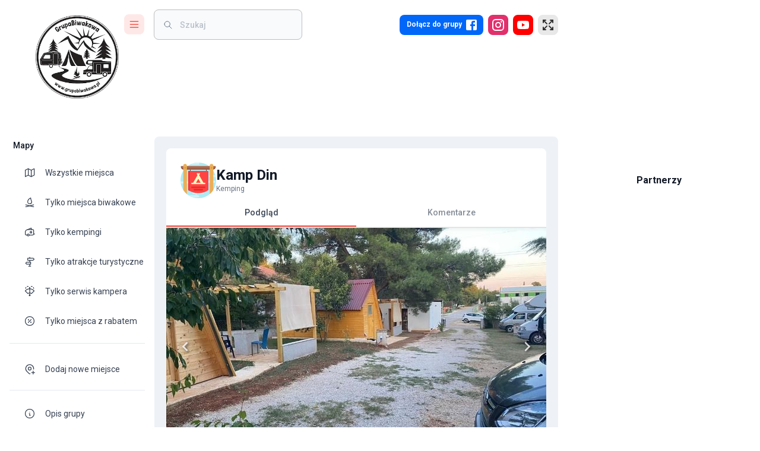

--- FILE ---
content_type: text/html; charset=utf-8
request_url: https://www.google.com/recaptcha/api2/aframe
body_size: 258
content:
<!DOCTYPE HTML><html><head><meta http-equiv="content-type" content="text/html; charset=UTF-8"></head><body><script nonce="whxzEI4HMrrdTwtMFja_NA">/** Anti-fraud and anti-abuse applications only. See google.com/recaptcha */ try{var clients={'sodar':'https://pagead2.googlesyndication.com/pagead/sodar?'};window.addEventListener("message",function(a){try{if(a.source===window.parent){var b=JSON.parse(a.data);var c=clients[b['id']];if(c){var d=document.createElement('img');d.src=c+b['params']+'&rc='+(localStorage.getItem("rc::a")?sessionStorage.getItem("rc::b"):"");window.document.body.appendChild(d);sessionStorage.setItem("rc::e",parseInt(sessionStorage.getItem("rc::e")||0)+1);localStorage.setItem("rc::h",'1769002877394');}}}catch(b){}});window.parent.postMessage("_grecaptcha_ready", "*");}catch(b){}</script></body></html>

--- FILE ---
content_type: application/javascript; charset=UTF-8
request_url: https://grupabiwakowa.pl/_next/static/chunks/761-dc519f70cb671393.js
body_size: 13267
content:
(self.webpackChunk_N_E=self.webpackChunk_N_E||[]).push([[761],{77600:function(){},72942:function(){},82878:function(e,t,n){"use strict";n.d(t,{$0:function(){return es},CT:function(){return x},Dy:function(){return em},Eq:function(){return p},Fy:function(){return g},Ju:function(){return N},Nc:function(){return f},OV:function(){return X},P0:function(){return eE},QB:function(){return b},RD:function(){return z},Su:function(){return eh},TX:function(){return G},U2:function(){return Q},Wy:function(){return d},Xl:function(){return m},ZP:function(){return eF},_7:function(){return eu},cO:function(){return v},gJ:function(){return h},hI:function(){return W},hU:function(){return Y},iv:function(){return C},jk:function(){return eb},l6:function(){return L},mw:function(){return P},oc:function(){return H},t$:function(){return eR},tS:function(){return A},wQ:function(){return k}});var r,l,i,o,u=n(2265),a=n(21911),c=n(54887);let s="yarl__";function d(){for(var e=arguments.length,t=Array(e),n=0;n<e;n++)t[n]=arguments[n];return[...t].filter(Boolean).join(" ")}function f(e){return"".concat(s).concat(e)}function h(e){return"--".concat(s).concat(e)}function m(e,t){return"".concat(e).concat(t?"_".concat(t):"")}function v(e){return t=>m(e,t)}function p(){for(var e=arguments.length,t=Array(e),n=0;n<e;n++)t[n]=arguments[n];return()=>{t.forEach(e=>{e()})}}function g(e,t,n){return()=>{let r=u.useContext(n);if(!r)throw Error("".concat(e," must be used within a ").concat(t,".Provider"));return r}}function E(){return"undefined"!=typeof window}function b(e){return void 0===e.type||"image"===e.type}function y(e){return"string"==typeof e?Number.parseInt(e,10):e}function w(e){if("number"==typeof e)return{pixel:e};if("string"==typeof e){let t=y(e);return e.endsWith("%")?{percent:t}:{pixel:t}}return{pixel:0}}function N(e){return e.length>0}function x(e,t){var n;return e[(n=e.length)>0?(t%n+n)%n:0]}function M(e,t){return N(e)?x(e,t):void 0}function C(e){return b(e)?e.src:void 0}function k(e,t,n){if(!n)return e;let{buttons:r,...l}=e,i=r.findIndex(e=>e===t),o=u.isValidElement(n)?u.cloneElement(n,{key:t},null):n;if(i>=0){let e=[...r];return e.splice(i,1,o),{buttons:e,...l}}return{buttons:[o,...r],...l}}function P(e,t){let n=arguments.length>2&&void 0!==arguments[2]?arguments[2]:0;return Math.min(e.preload,Math.max(e.finite?t.length-1:Math.floor(t.length/2),n))}let S={open:!1,close:()=>{},index:0,slides:[],render:{},plugins:[],toolbar:{buttons:[a.t9]},labels:{},animation:{fade:250,swipe:500,easing:{fade:"ease",swipe:"ease-out",navigation:"ease-in-out"}},carousel:{finite:!1,preload:2,padding:"16px",spacing:"30%",imageFit:a.j3,imageProps:{}},controller:{ref:null,focus:!0,aria:!1,touchAction:"none",closeOnPullUp:!1,closeOnPullDown:!1,closeOnBackdropClick:!1,preventDefaultWheelX:!0,preventDefaultWheelY:!1},portal:{},noScroll:{disabled:!1},on:{},styles:{},className:""};function L(e,t){return{name:e,component:t}}function R(e,t){return{module:e,children:t}}function I(e,t,n){return e.flatMap(e=>{var r;return null!==(r=function e(t,n,r){return t.module.name===n?r(t):t.children?[R(t.module,t.children.flatMap(t=>{var l;return null!==(l=e(t,n,r))&&void 0!==l?l:[]}))]:[t]}(e,t,n))&&void 0!==r?r:[]})}let T=u.createContext(null),A=g("useDocument","DocumentContext",T);function _(e){let{nodeRef:t,children:n}=e,r=u.useMemo(()=>{let e=e=>{var n;return(null===(n=e||t.current)||void 0===n?void 0:n.ownerDocument)||document};return{getOwnerDocument:e,getOwnerWindow:t=>{var n;return(null===(n=e(t))||void 0===n?void 0:n.defaultView)||window}}},[t]);return u.createElement(T.Provider,{value:r},n)}let O=u.createContext(null),W=g("useEvents","EventsContext",O);function D(e){let{children:t}=e,[n]=u.useState({});u.useEffect(()=>()=>{Object.keys(n).forEach(e=>delete n[e])},[n]);let r=u.useMemo(()=>{let e=(e,t)=>{var r;null===(r=n[e])||void 0===r||r.splice(0,n[e].length,...n[e].filter(e=>e!==t))};return{publish:function(){for(var e,t=arguments.length,r=Array(t),l=0;l<t;l++)r[l]=arguments[l];let[i,o]=r;null===(e=n[i])||void 0===e||e.forEach(e=>e(o))},subscribe:(t,r)=>(n[t]||(n[t]=[]),n[t].push(r),()=>e(t,r)),unsubscribe:e}},[n]);return u.createElement(O.Provider,{value:r},t)}let U=u.createContext(null),z=g("useLightboxProps","LightboxPropsContext",U);function X(e){let{children:t,...n}=e;return u.createElement(U.Provider,{value:n},t)}let F=u.createContext(null),H=g("useLightboxState","LightboxStateContext",F),$=u.createContext(null),B=g("useLightboxDispatch","LightboxDispatchContext",$);function J(e,t){switch(t.type){case"swipe":{var n;let{slides:r}=e,l=(null==t?void 0:t.increment)||0,i=e.globalIndex+l,o=(n=r.length)>0?(i%n+n)%n:0,u=M(r,o);return{slides:r,currentIndex:o,globalIndex:i,currentSlide:u,animation:l||t.duration?{increment:l,duration:t.duration,easing:t.easing}:void 0}}case"update":if(t.slides!==e.slides||t.index!==e.currentIndex)return{slides:t.slides,currentIndex:t.index,globalIndex:t.index,currentSlide:M(t.slides,t.index)};return e;default:throw Error(a.c3)}}function V(e){let{slides:t,index:n,children:r}=e,[l,i]=u.useReducer(J,{slides:t,currentIndex:n,globalIndex:n,currentSlide:M(t,n)});u.useEffect(()=>{i({type:"update",slides:t,index:n})},[t,n]);let o=u.useMemo(()=>({...l,state:l,dispatch:i}),[l,i]);return u.createElement($.Provider,{value:i},u.createElement(F.Provider,{value:o},r))}let K=u.createContext(null),j=g("useTimeouts","TimeoutsContext",K);function Z(e){let{children:t}=e,[n]=u.useState([]);u.useEffect(()=>()=>{n.forEach(e=>window.clearTimeout(e)),n.splice(0,n.length)},[n]);let r=u.useMemo(()=>{let e=e=>{n.splice(0,n.length,...n.filter(t=>t!==e))};return{setTimeout:(t,r)=>{let l=window.setTimeout(()=>{e(l),t()},r);return n.push(l),l},clearTimeout:t=>{void 0!==t&&(e(t),window.clearTimeout(t))}}},[n]);return u.createElement(K.Provider,{value:r},t)}let Y=u.forwardRef(function(e,t){var n;let{label:r,className:l,icon:i,renderIcon:o,onClick:c,style:s,...h}=e,{styles:m,labels:v}=z(),p=null!==(n=null==v?void 0:v[r])&&void 0!==n?n:r;return u.createElement("button",{ref:t,type:"button",title:p,"aria-label":p,className:d(f(a.bg),l),onClick:c,style:{...s,...m.button},...h},o?o():u.createElement(i,{className:f(a.vg),style:m.icon}))});function q(e,t){let n=e=>u.createElement("svg",{xmlns:"http://www.w3.org/2000/svg",viewBox:"0 0 24 24",width:"24",height:"24","aria-hidden":"true",focusable:"false",...e},t);return n.displayName=e,n}function Q(e,t){return q(e,u.createElement("g",{fill:"currentColor"},u.createElement("path",{d:"M0 0h24v24H0z",fill:"none"}),t))}function G(e,t){return q(e,u.createElement(u.Fragment,null,u.createElement("defs",null,u.createElement("mask",{id:"strike"},u.createElement("path",{d:"M0 0h24v24H0z",fill:"white"}),u.createElement("path",{d:"M0 0L24 24",stroke:"black",strokeWidth:4}))),u.createElement("path",{d:"M0.70707 2.121320L21.878680 23.292883",stroke:"currentColor",strokeWidth:2}),u.createElement("g",{fill:"currentColor",mask:"url(#strike)"},u.createElement("path",{d:"M0 0h24v24H0z",fill:"none"}),t)))}let ee=Q("Close",u.createElement("path",{d:"M19 6.41L17.59 5 12 10.59 6.41 5 5 6.41 10.59 12 5 17.59 6.41 19 12 13.41 17.59 19 19 17.59 13.41 12z"})),et=Q("Previous",u.createElement("path",{d:"M15.41 7.41L14 6l-6 6 6 6 1.41-1.41L10.83 12z"})),en=Q("Next",u.createElement("path",{d:"M10 6L8.59 7.41 13.17 12l-4.58 4.59L10 18l6-6z"})),er=Q("Loading",u.createElement(u.Fragment,null,Array.from({length:8}).map((e,t,n)=>u.createElement("line",{key:t,x1:"12",y1:"6.5",x2:"12",y2:"1.8",strokeLinecap:"round",strokeWidth:"2.6",stroke:"currentColor",strokeOpacity:1/n.length*(t+1),transform:"rotate(".concat(360/n.length*t,", 12, 12)")})))),el=Q("Error",u.createElement("path",{d:"M21.9,21.9l-8.49-8.49l0,0L3.59,3.59l0,0L2.1,2.1L0.69,3.51L3,5.83V19c0,1.1,0.9,2,2,2h13.17l2.31,2.31L21.9,21.9z M5,18 l3.5-4.5l2.5,3.01L12.17,15l3,3H5z M21,18.17L5.83,3H19c1.1,0,2,0.9,2,2V18.17z"})),ei=E()?u.useLayoutEffect:u.useEffect;function eo(){let[e,t]=u.useState(!1);return u.useEffect(()=>{var e,n;let r=null===(e=window.matchMedia)||void 0===e?void 0:e.call(window,"(prefers-reduced-motion: reduce)");t(null==r?void 0:r.matches);let l=e=>t(e.matches);return null===(n=null==r?void 0:r.addEventListener)||void 0===n||n.call(r,"change",l),()=>{var e;return null===(e=null==r?void 0:r.removeEventListener)||void 0===e?void 0:e.call(r,"change",l)}},[]),e}function eu(e,t){let n=u.useRef(),r=u.useRef(),l=eo();return ei(()=>{var i,o,u;if(e.current&&void 0!==n.current&&!l){let{keyframes:l,duration:a,easing:c,onfinish:s}=t(n.current,e.current.getBoundingClientRect(),function(e){let t=0,n=0,r=0,l=window.getComputedStyle(e).transform.match(/matrix.*\((.+)\)/);if(l){let e=l[1].split(",").map(y);6===e.length?(t=e[4],n=e[5]):16===e.length&&(t=e[12],n=e[13],r=e[14])}return{x:t,y:n,z:r}}(e.current))||{};if(l&&a){null===(i=r.current)||void 0===i||i.cancel(),r.current=void 0;try{r.current=null===(u=(o=e.current).animate)||void 0===u?void 0:u.call(o,l,{duration:a,easing:c})}catch(e){console.error(e)}r.current&&(r.current.onfinish=()=>{r.current=void 0,null==s||s()})}}n.current=void 0}),{prepareAnimation:e=>{n.current=e},isAnimationPlaying:()=>{var e;return(null===(e=r.current)||void 0===e?void 0:e.playState)==="running"}}}function ea(){let e=u.useRef(null),t=u.useRef(),[n,r]=u.useState();return{setContainerRef:u.useCallback(n=>{e.current=n,t.current&&(t.current.disconnect(),t.current=void 0);let l=()=>{if(n){let e=window.getComputedStyle(n),t=e=>parseFloat(e)||0;r({width:Math.round(n.clientWidth-t(e.paddingLeft)-t(e.paddingRight)),height:Math.round(n.clientHeight-t(e.paddingTop)-t(e.paddingBottom))})}else r(void 0)};l(),n&&"undefined"!=typeof ResizeObserver&&(t.current=new ResizeObserver(l),t.current.observe(n))},[]),containerRef:e,containerRect:n}}function ec(){let e=u.useRef(),{setTimeout:t,clearTimeout:n}=j();return u.useCallback((r,l)=>{n(e.current),e.current=t(r,l>0?l:0)},[t,n])}function es(e){let t=u.useRef(e);return ei(()=>{t.current=e}),u.useCallback(function(){for(var e,n=arguments.length,r=Array(n),l=0;l<n;l++)r[l]=arguments[l];return null===(e=t.current)||void 0===e?void 0:e.call(t,...r)},[])}function ed(e,t){"function"==typeof e?e(t):e&&(e.current=t)}function ef(e,t){return u.useMemo(()=>null==e&&null==t?null:n=>{ed(e,n),ed(t,n)},[e,t])}function eh(){let[e,t]=u.useState(!1);return ei(()=>{t("rtl"===window.getComputedStyle(window.document.documentElement).direction)},[]),e}function em(){let[e]=u.useState({}),t=u.useCallback((t,n)=>{var r;null===(r=e[t])||void 0===r||r.forEach(e=>{n.isPropagationStopped()||e(n)})},[e]);return{registerSensors:u.useMemo(()=>({onPointerDown:e=>t(a.NZ,e),onPointerMove:e=>t(a.N4,e),onPointerUp:e=>t(a.S2,e),onPointerLeave:e=>t(a.pE,e),onPointerCancel:e=>t(a.Vt,e),onKeyDown:e=>t(a.ds,e),onKeyUp:e=>t(a.Bm,e),onWheel:e=>t(a.yq,e)}),[t]),subscribeSensors:u.useCallback((t,n)=>(e[t]||(e[t]=[]),e[t].unshift(n),()=>{let r=e[t];r&&r.splice(0,r.length,...r.filter(e=>e!==n))}),[e])}}function ev(e,t){let n=u.useRef(0),r=ec(),l=es(function(){for(var t=arguments.length,r=Array(t),l=0;l<t;l++)r[l]=arguments[l];n.current=Date.now(),e(r)});return u.useCallback(function(){for(var e=arguments.length,i=Array(e),o=0;o<e;o++)i[o]=arguments[o];r(()=>{l(i)},t-(Date.now()-n.current))},[t,l,r])}let ep=v("slide"),eg=v("slide_image");function eE(e){var t,n,r,l,i,o,c;let{slide:s,offset:h,render:m,rect:v,imageFit:p,imageProps:g,onClick:b,onLoad:y,onError:w,style:N}=e,[x,M]=u.useState(a.Xe),{publish:C}=W(),{setTimeout:k}=j(),P=u.useRef(null);u.useEffect(()=>{0===h&&C((0,a.J1)(x))},[h,x,C]);let S=es(e=>{("decode"in e?e.decode():Promise.resolve()).catch(()=>{}).then(()=>{e.parentNode&&(M(a.Zv),k(()=>{null==y||y(e)},0))})}),L=u.useCallback(e=>{P.current=e,(null==e?void 0:e.complete)&&S(e)},[S]),R=u.useCallback(e=>{S(e.currentTarget)},[S]),I=es(()=>{M(a.fS),null==w||w()}),T=s.imageFit===a.rO||s.imageFit!==a.j3&&p===a.rO,A=(e,t)=>Number.isFinite(e)?e:t,_=A(Math.max(...(null!==(n=null===(t=s.srcSet)||void 0===t?void 0:t.map(e=>e.width))&&void 0!==n?n:[]).concat(s.width?[s.width]:[]).filter(Boolean)),(null===(r=P.current)||void 0===r?void 0:r.naturalWidth)||0),O=A(Math.max(...(null!==(i=null===(l=s.srcSet)||void 0===l?void 0:l.map(e=>e.height))&&void 0!==i?i:[]).concat(s.height?[s.height]:[]).filter(Boolean)),(null===(o=P.current)||void 0===o?void 0:o.naturalHeight)||0),D=null===(c=s.srcSet)||void 0===c?void 0:c.sort((e,t)=>e.width-t.width).map(e=>"".concat(e.src," ").concat(e.width,"w")).join(", "),U=D&&v&&E()?"".concat(Math.round(Math.min(v&&!T&&s.width&&s.height?v.height/s.height*s.width:Number.MAX_VALUE,v.width)),"px"):void 0,{style:z,className:X,...F}=g||{};return u.createElement(u.Fragment,null,u.createElement("img",{ref:L,onLoad:R,onError:I,onClick:b,draggable:!1,className:d(f(eg()),T&&f(eg("cover")),x!==a.Zv&&f(eg("loading")),X),style:{..._&&O?{maxWidth:"min(".concat(_,"px, 100%)"),maxHeight:"min(".concat(O,"px, 100%)")}:{maxWidth:"100%",maxHeight:"100%"},...N,...z},...F,alt:s.alt,sizes:U,srcSet:D,src:s.src}),x!==a.Zv&&u.createElement("div",{className:f(ep(a.$L))},x===a.Xe&&((null==m?void 0:m.iconLoading)?m.iconLoading():u.createElement(er,{className:d(f(a.vg),f(ep(a.Xe)))})),x===a.fS&&((null==m?void 0:m.iconError)?m.iconError():u.createElement(el,{className:d(f(a.vg),f(ep(a.fS)))}))))}let eb=u.forwardRef(function(e,t){let{className:n,children:r,...l}=e,i=u.useRef(null);return u.createElement(_,{nodeRef:i},u.createElement("div",{ref:ef(t,i),className:d(f("root"),n),...l},r))});(r=i||(i={}))[r.NONE=0]="NONE",r[r.SWIPE=1]="SWIPE",r[r.PULL=2]="PULL",r[r.ANIMATION=3]="ANIMATION",(l=o||(o={}))[l.NONE=0]="NONE",l[l.SWIPE=1]="SWIPE",l[l.PULL=2]="PULL";let ey=v("container"),ew=u.createContext(null),eN=g("useController","ControllerContext",ew),ex=L(a.l4,function(e){var t;let{children:n,...r}=e,{carousel:l,animation:c,controller:s,on:m,styles:v,render:g}=r,{closeOnPullUp:E,closeOnPullDown:b,preventDefaultWheelX:y,preventDefaultWheelY:N}=s,[x,M]=u.useState(),C=H(),k=B(),[P,S]=u.useState(i.NONE),L=u.useRef(0),R=u.useRef(0),I=u.useRef(1),{registerSensors:T,subscribeSensors:_}=em(),{subscribe:O,publish:D}=W(),U=ec(),z=ec(),X=ec(),{containerRef:F,setContainerRef:$,containerRect:J}=ea(),V=ef(function(e){let{preventDefaultWheelX:t,preventDefaultWheelY:n}=e,r=u.useRef(null),l=es(e=>{let r=Math.abs(e.deltaX)>Math.abs(e.deltaY);(r&&t||!r&&n||e.ctrlKey)&&e.preventDefault()});return u.useCallback(e=>{var t;e?e.addEventListener("wheel",l,{passive:!1}):null===(t=r.current)||void 0===t||t.removeEventListener("wheel",l),r.current=e},[l])}({preventDefaultWheelX:y,preventDefaultWheelY:N}),$),K=u.useRef(null),Z=ef(K,void 0),{getOwnerDocument:Y}=A(),q=eh(),Q=e=>(q?-1:1)*("number"==typeof e?e:1),G=es(()=>{var e;return null===(e=F.current)||void 0===e?void 0:e.focus()}),ee=es(()=>r),et=es(()=>C),en=u.useCallback(e=>D(a.KN,e),[D]),er=u.useCallback(e=>D(a.Eb,e),[D]),el=u.useCallback(()=>D(a.t9),[D]),ei=e=>!(l.finite&&(Q(e)>0&&0===C.currentIndex||0>Q(e)&&C.currentIndex===C.slides.length-1)),eo=e=>{var t;L.current=e,null===(t=F.current)||void 0===t||t.style.setProperty(h("swipe_offset"),"".concat(Math.round(e),"px"))},ed=e=>{var t,n;R.current=e,I.current=Math.min(Math.max(function(e){let t=arguments.length>1&&void 0!==arguments[1]?arguments[1]:0,n=10**t;return Math.round((e+Number.EPSILON)*n)/n}(1-(b&&e>0?e:E&&e<0?-e:0)/60*.5,2),.5),1),null===(t=F.current)||void 0===t||t.style.setProperty(h("pull_offset"),"".concat(Math.round(e),"px")),null===(n=F.current)||void 0===n||n.style.setProperty(h("pull_opacity"),"".concat(I.current))},{prepareAnimation:ev}=eu(K,(e,t,n)=>{if(K.current&&J)return{keyframes:[{transform:"translate(0, ".concat(e.rect.y-t.y+n.y,"px)"),opacity:e.opacity},{transform:"translate(0, 0)",opacity:1}],duration:e.duration,easing:c.easing.fade}}),ep=(e,t)=>{if(E||b){ed(e);let n=0;K.current&&(n=c.fade*(t?2:1),ev({rect:K.current.getBoundingClientRect(),opacity:I.current,duration:n})),X(()=>{ed(0),S(i.NONE)},n),S(i.ANIMATION),t||el()}},{prepareAnimation:eg,isAnimationPlaying:eE}=eu(K,(e,t,n)=>{var r;if(K.current&&J&&(null===(r=C.animation)||void 0===r?void 0:r.duration)){let r=w(l.spacing),i=(r.percent?r.percent*J.width/100:r.pixel)||0;return{keyframes:[{transform:"translate(".concat(Q(C.globalIndex-e.index)*(J.width+i)+e.rect.x-t.x+n.x,"px, 0)")},{transform:"translate(0, 0)"}],duration:C.animation.duration,easing:C.animation.easing}}}),eb=es(e=>{var t,n;let r=e.offset||0,l=r?c.swipe:null!==(t=c.navigation)&&void 0!==t?t:c.swipe,o=r||eE()?c.easing.swipe:c.easing.navigation,{direction:u}=e,s=null!==(n=e.count)&&void 0!==n?n:1,d=i.ANIMATION,f=l*s;if(!u){let t=null==J?void 0:J.width,n=e.duration||0,i=t?l/t*Math.abs(r):l;0!==s?(n<i?f=f/i*Math.max(n,i/5):t&&(f=l/t*(t-Math.abs(r))),u=Q(r)>0?a.KN:a.Eb):f=l/2}let h=0;u===a.KN?ei(Q(1))?h=-s:(d=i.NONE,f=l):u===a.Eb&&(ei(Q(-1))?h=s:(d=i.NONE,f=l)),z(()=>{eo(0),S(i.NONE)},f=Math.round(f)),K.current&&eg({rect:K.current.getBoundingClientRect(),index:C.globalIndex}),S(d),D(a.Tn,{type:"swipe",increment:h,duration:f,easing:o})});u.useEffect(()=>{var e,t;(null===(e=C.animation)||void 0===e?void 0:e.increment)&&(null===(t=C.animation)||void 0===t?void 0:t.duration)&&U(()=>k({type:"swipe",increment:0}),C.animation.duration)},[C.animation,k,U]);let eN=[_,ei,(null==J?void 0:J.width)||0,c.swipe,()=>S(i.SWIPE),e=>eo(e),(e,t)=>eb({offset:e,duration:t,count:1}),e=>eb({offset:e,count:0})],ex=[()=>{b&&S(i.PULL)},e=>ed(e),e=>ep(e),e=>ep(e,!0)];!function(e,t,n,r,l,i,c,s,d,f,h,m,v,g){var E;let b=u.useRef(0),y=u.useRef([]),w=u.useRef(),N=u.useRef(0),x=u.useRef(o.NONE),M=u.useCallback(e=>{w.current===e.pointerId&&(w.current=void 0,x.current=o.NONE);let t=y.current;t.splice(0,t.length,...t.filter(t=>t.pointerId!==e.pointerId))},[]),C=u.useCallback(e=>{M(e),e.persist(),y.current.push(e)},[M]),k=es(e=>{C(e)}),P=(e,t)=>f&&e>t||d&&e<-t,S=es(e=>{if(y.current.find(t=>t.pointerId===e.pointerId)&&w.current===e.pointerId){let e=Date.now()-N.current,t=b.current;x.current===o.SWIPE?Math.abs(t)>.3*n||Math.abs(t)>5&&e<r?c(t,e):s(t):x.current===o.PULL&&(P(t,60)?v(t,e):g(t)),b.current=0,x.current=o.NONE}M(e)}),L=es(e=>{let n=y.current.find(t=>t.pointerId===e.pointerId);if(n){let r=w.current===e.pointerId;if(0===e.buttons){r&&0!==b.current?S(e):M(n);return}let u=e.clientX-n.clientX,a=e.clientY-n.clientY;if(void 0===w.current){let n=t=>{C(e),w.current=e.pointerId,N.current=Date.now(),x.current=t};Math.abs(u)>Math.abs(a)&&Math.abs(u)>30&&t(u)?(n(o.SWIPE),l()):Math.abs(a)>Math.abs(u)&&P(a,30)&&(n(o.PULL),h())}else r&&(x.current===o.SWIPE?(b.current=u,i(u)):x.current===o.PULL&&(b.current=a,m(a)))}});u.useEffect(()=>p(e(a.NZ,k),e(a.N4,L),e(a.S2,S),e(a.pE,S),e(a.Vt,S)),[e,k,L,S,E])}(...eN,E,b,...ex),function(e,t,n,r,l,o,c,s,d){let f=u.useRef(0),h=u.useRef(0),m=u.useRef(),v=u.useRef(),p=u.useRef(0),g=u.useRef(0),{setTimeout:E,clearTimeout:b}=j(),y=u.useCallback(()=>{m.current&&(b(m.current),m.current=void 0)},[b]),w=u.useCallback(()=>{v.current&&(b(v.current),v.current=void 0)},[b]),N=es(()=>{e!==i.SWIPE&&(f.current=0,g.current=0,y(),w())});u.useEffect(N,[e,N]);let x=es(e=>{v.current=void 0,f.current===e&&d(f.current)}),M=es(t=>{if(!(t.ctrlKey||Math.abs(t.deltaY)>Math.abs(t.deltaX))){if(e===i.NONE){if(Math.abs(t.deltaX)<=1.2*Math.abs(p.current)){p.current=t.deltaX;return}if(n(-t.deltaX)){if(h.current+=t.deltaX,y(),Math.abs(h.current)>30)h.current=0,p.current=0,g.current=Date.now(),o();else{let e=h.current;m.current=E(()=>{m.current=void 0,e===h.current&&(h.current=0)},l)}}}else if(e===i.SWIPE){let e=f.current-t.deltaX;if(e=Math.min(Math.abs(e),r)*Math.sign(e),f.current=e,c(e),w(),Math.abs(e)>.2*r){p.current=t.deltaX,s(e,Date.now()-g.current);return}v.current=E(()=>x(e),2*l)}else p.current=t.deltaX}});u.useEffect(()=>t(a.yq,M),[t,M])}(P,...eN);let eM=es(()=>{s.focus&&Y().querySelector(".".concat(f(a.SA)," .").concat(f(ey())))&&G()});u.useEffect(eM,[eM]);let eC=es(()=>{var e;null===(e=m.view)||void 0===e||e.call(m,{index:C.currentIndex})});u.useEffect(eC,[C.globalIndex,eC]),u.useEffect(()=>p(O(a.KN,e=>eb({direction:a.KN,...e})),O(a.Eb,e=>eb({direction:a.Eb,...e})),O(a.Tn,e=>k(e))),[O,eb,k]);let ek=u.useMemo(()=>({prev:en,next:er,close:el,focus:G,slideRect:J?function(e,t){let n=w(t),r=void 0!==n.percent?e.width/100*n.percent:n.pixel;return{width:Math.max(e.width-2*r,0),height:Math.max(e.height-2*r,0)}}(J,l.padding):{width:0,height:0},containerRect:J||{width:0,height:0},subscribeSensors:_,containerRef:F,setCarouselRef:Z,toolbarWidth:x,setToolbarWidth:M}),[en,er,el,G,_,J,F,Z,x,M,l.padding]);return u.useImperativeHandle(s.ref,()=>({prev:en,next:er,close:el,focus:G,getLightboxProps:ee,getLightboxState:et}),[en,er,el,G,ee,et]),u.createElement("div",{ref:V,className:d(f(ey()),f(a.aN)),style:{...P===i.SWIPE?{[h("swipe_offset")]:"".concat(Math.round(L.current),"px")}:null,...P===i.PULL?{[h("pull_offset")]:"".concat(Math.round(R.current),"px"),[h("pull_opacity")]:"".concat(I.current)}:null,..."none"!==s.touchAction?{[h("controller_touch_action")]:s.touchAction}:null,...v.container},...s.aria?{role:"presentation","aria-live":"polite"}:null,tabIndex:-1,...T},J&&u.createElement(ew.Provider,{value:ek},n,null===(t=g.controls)||void 0===t?void 0:t.call(g)))});function eM(e){return m(a.k0,e)}function eC(e){return m("slide",e)}function ek(e){var t,n,r,l;let i,{slide:o,offset:c}=e,s=u.useRef(null),{currentIndex:h}=H(),{slideRect:m,close:v}=eN(),{render:p,carousel:{imageFit:g,imageProps:E},on:{click:y},controller:{closeOnBackdropClick:w},styles:{slide:N}}=z();return u.createElement("div",{ref:s,className:d(f(eC()),0===c&&f(eC("current")),f(a.aN)),onClick:e=>{let t=s.current,n=e.target instanceof HTMLElement?e.target:void 0;w&&n&&t&&(n===t||Array.from(t.children).find(e=>e===n)&&n.classList.contains(f(a.af)))&&v()},style:N},(!(i=null===(t=p.slide)||void 0===t?void 0:t.call(p,{slide:o,offset:c,rect:m}))&&b(o)&&(i=u.createElement(eE,{slide:o,offset:c,render:p,rect:m,imageFit:g,imageProps:E,onClick:0===c?()=>null==y?void 0:y({index:h}):void 0})),i?u.createElement(u.Fragment,null,null===(n=p.slideHeader)||void 0===n?void 0:n.call(p,{slide:o}),(null!==(r=p.slideContainer)&&void 0!==r?r:e=>{let{children:t}=e;return t})({slide:o,children:i}),null===(l=p.slideFooter)||void 0===l?void 0:l.call(p,{slide:o})):null))}function eP(){let e=z().styles.slide;return u.createElement("div",{className:f("slide"),style:e})}let eS=L(a.k0,function(e){let{carousel:t}=e,{slides:n,currentIndex:r,globalIndex:l}=H(),{setCarouselRef:i}=eN(),o=w(t.spacing),a=w(t.padding),c=P(t,n,1),s=[];if(N(n))for(let e=r-c;e<=r+c;e+=1){let i=x(n,e),o=l-r+e,u=t.finite&&(e<0||e>n.length-1);s.push(u?{key:o}:{key:["".concat(o),C(i)].filter(Boolean).join("|"),offset:e-r,slide:i})}return u.createElement("div",{ref:i,className:d(f(eM()),s.length>0&&f(eM("with_slides"))),style:{["".concat(h(eM("slides_count")))]:s.length,["".concat(h(eM("spacing_px")))]:o.pixel||0,["".concat(h(eM("spacing_percent")))]:o.percent||0,["".concat(h(eM("padding_px")))]:a.pixel||0,["".concat(h(eM("padding_percent")))]:a.percent||0}},s.map(e=>{let{key:t,slide:n,offset:r}=e;return n?u.createElement(ek,{key:t,slide:n,offset:r}):u.createElement(eP,{key:t})}))});function eL(){let{carousel:e}=z(),{slides:t,currentIndex:n}=H();return{prevDisabled:0===t.length||e.finite&&0===n,nextDisabled:0===t.length||e.finite&&n===t.length-1}}function eR(e){var t;let n=eh(),{publish:r}=W(),{animation:l}=z(),{prevDisabled:i,nextDisabled:o}=eL(),c=(null!==(t=l.navigation)&&void 0!==t?t:l.swipe)/2,s=ev(()=>r(a.KN),c),d=ev(()=>r(a.Eb),c),f=es(e=>{switch(e.key){case a.PU:r(a.t9);break;case a.Sl:(n?o:i)||(n?d:s)();break;case a.NH:(n?i:o)||(n?s:d)()}});u.useEffect(()=>e(a.ds,f),[e,f])}function eI(e){let{label:t,icon:n,renderIcon:r,action:l,onClick:i,disabled:o,style:a}=e;return u.createElement(Y,{label:t,icon:n,renderIcon:r,className:f("navigation_".concat(l)),disabled:o,onClick:i,style:a,...function(e){let t=arguments.length>1&&void 0!==arguments[1]&&arguments[1],n=u.useRef();return ei(()=>{t&&n.current&&(n.current=!1,e())},[t,e]),{onFocus:u.useCallback(()=>{n.current=!0},[]),onBlur:u.useCallback(()=>{n.current=!1},[])}}(eN().focus,o)})}let eT=L(a.Op,function(e){let{render:{buttonPrev:t,buttonNext:n,iconPrev:r,iconNext:l},styles:i}=e,{prev:o,next:c,subscribeSensors:s}=eN(),{prevDisabled:d,nextDisabled:f}=eL();return eR(s),u.createElement(u.Fragment,null,t?t():u.createElement(eI,{label:"Previous",action:a.KN,icon:et,renderIcon:r,style:i.navigationPrev,disabled:d,onClick:o}),n?n():u.createElement(eI,{label:"Next",action:a.Eb,icon:en,renderIcon:l,style:i.navigationNext,disabled:f,onClick:c}))}),eA=f(a.Tf),e_=f(a.M9);function eO(e,t,n){let r=window.getComputedStyle(e),l=n?"padding-left":"padding-right",i=n?r.paddingLeft:r.paddingRight,o=e.style.getPropertyValue(l);return e.style.setProperty(l,"".concat((y(i)||0)+t,"px")),()=>{o?e.style.setProperty(l,o):e.style.removeProperty(l)}}let eW=L(a.HE,function(e){let{noScroll:{disabled:t},children:n}=e,r=eh(),{getOwnerDocument:l,getOwnerWindow:i}=A();return u.useEffect(()=>{if(t)return()=>{};let e=[],n=i(),{body:o,documentElement:u}=l(),a=Math.round(n.innerWidth-u.clientWidth);if(a>0){e.push(eO(o,a,r));let t=o.getElementsByTagName("*");for(let l=0;l<t.length;l+=1){let i=t[l];"style"in i&&"fixed"===n.getComputedStyle(i).getPropertyValue("position")&&!i.classList.contains(e_)&&e.push(eO(i,a,r))}}return o.classList.add(eA),()=>{o.classList.remove(eA),e.forEach(e=>e())}},[r,t,l,i]),u.createElement(u.Fragment,null,n)});function eD(e,t,n){let r=e.getAttribute(t);return e.setAttribute(t,n),()=>{r?e.setAttribute(t,r):e.removeAttribute(t)}}let eU=L(a.SA,function(e){var t;let{children:n,animation:r,styles:l,className:i,on:o,portal:s,close:v}=e,[p,g]=u.useState(!1),[E,b]=u.useState(!1),y=u.useRef([]),w=u.useRef(null),{setTimeout:N}=j(),{subscribe:x}=W(),M=eo()?0:r.fade;u.useEffect(()=>(g(!0),()=>{g(!1),b(!1)}),[]);let C=es(()=>{y.current.forEach(e=>e()),y.current=[]}),k=es(()=>{var e;b(!1),C(),null===(e=o.exiting)||void 0===e||e.call(o),N(()=>{var e;null===(e=o.exited)||void 0===e||e.call(o),v()},M)});u.useEffect(()=>x(a.t9,k),[x,k]);let P=es(e=>{var t,n,r;e.scrollTop,b(!0),null===(t=o.entering)||void 0===t||t.call(o);let l=null!==(r=null===(n=e.parentNode)||void 0===n?void 0:n.children)&&void 0!==r?r:[];for(let t=0;t<l.length;t+=1){let n=l[t];-1===["TEMPLATE","SCRIPT","STYLE"].indexOf(n.tagName)&&n!==e&&(y.current.push(eD(n,"inert","true")),y.current.push(eD(n,"aria-hidden","true")))}y.current.push(()=>{var e,t;null===(t=null===(e=w.current)||void 0===e?void 0:e.focus)||void 0===t||t.call(e)}),N(()=>{var e;null===(e=o.entered)||void 0===e||e.call(o)},M)}),L=u.useCallback(e=>{e?P(e):C()},[P,C]);return p?(0,c.createPortal)(u.createElement(eb,{ref:L,className:d(i,f(m(a.SA,void 0)),f(a.M9),E&&f((t="open",m(a.SA,t)))),role:"presentation","aria-live":"polite",style:{...r.fade!==S.animation.fade?{[h("fade_animation_duration")]:"".concat(M,"ms")}:null,...r.easing.fade!==S.animation.easing.fade?{[h("fade_animation_timing_function")]:r.easing.fade}:null,...l.root},onFocus:e=>{w.current||(w.current=e.relatedTarget)}},n),s.root||document.body):null}),ez=L(a.lT,function(e){let{children:t}=e;return u.createElement(u.Fragment,null,t)}),eX=L(a.hb,function(e){let{toolbar:{buttons:t},render:{buttonClose:n,iconClose:r},styles:l}=e,{close:i,setToolbarWidth:o}=eN(),{setContainerRef:c,containerRect:s}=ea();ei(()=>{o(null==s?void 0:s.width)},[o,null==s?void 0:s.width]);let d=()=>n?n():u.createElement(Y,{key:a.t9,label:"Close",icon:ee,renderIcon:r,onClick:i});return u.createElement("div",{ref:c,style:l.toolbar,className:f(m(a.hb,void 0))},null==t?void 0:t.map(e=>e===a.t9?d():e))});function eF(e){let{carousel:t,animation:n,render:r,toolbar:l,controller:i,noScroll:o,on:c,plugins:s,slides:d,index:f,...h}=e,{animation:m,carousel:v,render:p,toolbar:g,controller:E,noScroll:b,on:w,slides:N,index:x,plugins:M,...C}=S,{config:k,augmentation:P}=function(e){let t=arguments.length>1&&void 0!==arguments[1]?arguments[1]:[],n=arguments.length>2&&void 0!==arguments[2]?arguments[2]:[],r=e,l=e=>{let t=[...r];for(;t.length>0;){let n=t.pop();if((null==n?void 0:n.module.name)===e)return!0;(null==n?void 0:n.children)&&t.push(...n.children)}return!1},i=(e,t)=>{if(""===e){r=[R(t,r)];return}r=I(r,e,e=>[R(t,[e])])},o=(e,t)=>{r=I(r,e,e=>[R(e.module,[R(t,e.children)])])},u=(e,t,n)=>{r=I(r,e,e=>{var r;return[R(e.module,[...n?[R(t)]:[],...null!==(r=e.children)&&void 0!==r?r:[],...n?[]:[R(t)]])]})},c=(e,t,n)=>{r=I(r,e,e=>[...n?[R(t)]:[],e,...n?[]:[R(t)]])},s=e=>{o(a.l4,e)},d=(e,t)=>{r=I(r,e,e=>[R(t,e.children)])},f=e=>{r=I(r,e,e=>e.children)},h=e=>{n.push(e)};return t.forEach(e=>{e({contains:l,addParent:i,append:o,addChild:u,addSibling:c,addModule:s,replace:d,remove:f,augment:h})}),{config:r,augmentation:e=>n.reduce((e,t)=>t(e),e)}}([R(eU,[R(eW,[R(ex,[R(eS),R(eX),R(eT)])])])],s||M),L=P({animation:function(e){let t=arguments.length>1&&void 0!==arguments[1]?arguments[1]:{},{easing:n,...r}=e,{easing:l,...i}=t;return{easing:{...n,...l},...r,...i}}(m,n),carousel:{...v,...t},render:{...p,...r},toolbar:{...g,...l},controller:{...E,...i},noScroll:{...b,...o},on:{...w,...c},...C,...h});return L.open?u.createElement(X,{...L},u.createElement(V,{slides:d||N,index:y(f||x)},u.createElement(Z,null,u.createElement(D,null,function e(t,n){var r;return u.createElement(t.module.component,{key:t.module.name,...n},null===(r=t.children)||void 0===r?void 0:r.map(t=>e(t,n)))}(R(ez,k),L))))):null}},51605:function(e,t,n){"use strict";n.d(t,{Z:function(){return u}});var r=n(82878),l=n(2265),i=n(21911);function o({inline:{className:e,style:t,...n}={},styles:i,children:o}){return l.createElement(r.jk,{className:(0,r.Wy)((0,r.Nc)("relative"),e),style:{[(0,r.gJ)("controller_overscroll_behavior")]:"contain auto",...i.root,...t},...n},o)}function u({augment:e,replace:t,remove:n}){e(({toolbar:{buttons:e,...t},open:n,close:r,controller:{focus:l,aria:o,touchAction:u,...a},className:c,...s})=>({open:!0,close:()=>{},toolbar:{buttons:e.filter(e=>e!==i.t9),...t},inline:{style:{width:"100%",height:"100%"},className:c},controller:{focus:!1,aria:!0,touchAction:"pan-y",...a},className:c,...s})),n(i.HE),t(i.SA,(0,r.l6)(i.mV,o))}},4655:function(e,t,n){"use strict";n.d(t,{Z:function(){return R}});var r=n(2265),l=n(82878),i=n(21911);let o={ref:null,position:"bottom",width:120,height:80,border:1,borderRadius:4,padding:4,gap:16,imageFit:"contain",vignette:!0,hidden:!1,showToggle:!1},u=e=>({...o,...e});function a(){let{thumbnails:e}=(0,l.RD)();return u(e)}let c=e=>(0,l.Xl)(i.dA,e),s=e=>c((0,l.Xl)("thumbnail",e)),d=(0,l.U2)("VideoThumbnail",r.createElement("path",{d:"M10 16.5l6-4.5-6-4.5v9zM12 2C6.48 2 2 6.48 2 12s4.48 10 10 10 10-4.48 10-10S17.52 2 12 2zm0 18c-4.41 0-8-3.59-8-8s3.59-8 8-8 8 3.59 8 8-3.59 8-8 8z"})),f=(0,l.U2)("UnknownThumbnail",r.createElement("path",{d:"M23 18V6c0-1.1-.9-2-2-2H3c-1.1 0-2 .9-2 2v12c0 1.1.9 2 2 2h18c1.1 0 2-.9 2-2zM8.5 12.5l2.5 3.01L14.5 11l4.5 6H5l3.5-4.5z"})),h=(0,l.cO)("active"),m=(0,l.cO)("fadein"),v=(0,l.cO)("fadeout"),p=(0,l.cO)("placeholder"),g="delay",E="duration";function b({slide:e,onClick:t,active:n,fadeIn:o,fadeOut:u,placeholder:c,onLoseFocus:b}){let y=r.useRef(null),{render:w,styles:N}=(0,l.RD)(),{getOwnerDocument:x}=(0,l.tS)(),{width:M,height:C,imageFit:k}=a(),P=(0,l.$0)(b);return r.useEffect(()=>{u&&x().activeElement===y.current&&P()},[u,P,x]),r.createElement("button",{ref:y,type:"button",className:(0,l.Wy)((0,l.Nc)(i.aN),(0,l.Nc)(s()),n&&(0,l.Nc)(s(h())),o&&(0,l.Nc)(s(m())),u&&(0,l.Nc)(s(v())),c&&(0,l.Nc)(s(p()))),style:{...o?{[(0,l.gJ)(s(m(E)))]:`${o.duration}ms`,[(0,l.gJ)(s(m(g)))]:`${o.delay}ms`}:null,...u?{[(0,l.gJ)(s(v(E)))]:`${u.duration}ms`,[(0,l.gJ)(s(v(g)))]:`${u.delay}ms`}:null,...N.thumbnail},onClick:t},e&&function({slide:e,render:t,rect:n,imageFit:o}){var u;let a=null===(u=t.thumbnail)||void 0===u?void 0:u.call(t,{slide:e,render:t,rect:n,imageFit:o});if(a)return a;let c={render:t,rect:n,imageFit:o};if(e.thumbnail)return r.createElement(l.P0,{slide:{src:e.thumbnail},...c});if((0,l.QB)(e))return r.createElement(l.P0,{slide:e,...c});let h=(0,l.Nc)(s(i.vg));return"video"===e.type?r.createElement(r.Fragment,null,e.poster&&r.createElement(l.P0,{slide:{src:e.poster},...c}),r.createElement(d,{className:h})):r.createElement(f,{className:h})}({slide:e,render:w,rect:{width:M,height:C},imageFit:k}))}function y(e){return["top","bottom"].includes(e)}function w(e,t){return t+2*(e.border+e.padding)+e.gap}function N({visible:e,containerRef:t}){let n=r.useRef(null),u=(0,l.Su)(),{publish:d,subscribe:f}=(0,l.hI)(),{carousel:h,styles:m}=(0,l.RD)(),{slides:v,globalIndex:p,animation:g}=(0,l.oc)(),{registerSensors:E,subscribeSensors:N}=(0,l.Dy)();(0,l.t$)(N);let x=a(),{position:M,width:C,height:k,border:P,borderStyle:S,borderColor:L,borderRadius:R,padding:I,gap:T,vignette:A}=x,_=(null==g?void 0:g.duration)||0,O=_>0&&(null==g?void 0:g.increment)||0,{prepareAnimation:W}=(0,l._7)(n,e=>({keyframes:y(M)?[{transform:`translateX(${(u?-1:1)*w(x,C)*O+e}px)`},{transform:"translateX(0)"}]:[{transform:`translateY(${w(x,k)*O+e}px)`},{transform:"translateY(0)"}],duration:_,easing:null==g?void 0:g.easing})),D=(0,l.$0)(()=>{let e=0;if(t.current&&n.current){let r=t.current.getBoundingClientRect(),l=n.current.getBoundingClientRect();e=y(M)?l.left-r.left-(r.width-l.width)/2:l.top-r.top-(r.height-l.height)/2}W(e)});r.useEffect(()=>(0,l.Eq)(f(i.Tn,D)),[f,D]);let U=(0,l.mw)(h,v),z=[];if((0,l.Ju)(v))for(let e=p-U-Math.abs(O);e<=p+U+Math.abs(O);e+=1){let t=h.finite&&(e<0||e>v.length-1)||O<0&&e<p-U||O>0&&e>p+U?null:(0,l.CT)(v,e),n=[`${e}`,function(e){let{thumbnail:t,poster:n}=e||{thumbnail:"placeholder"};return"string"==typeof t&&t||"string"==typeof n&&n||e&&(0,l.iv)(e)||void 0}(t)].filter(Boolean).join("|");z.push({key:n,index:e,slide:t})}let X=e=>()=>{e>p?d(i.Eb,{count:e-p}):e<p&&d(i.KN,{count:p-e})};return r.createElement("div",{className:(0,l.Wy)((0,l.Nc)(c("container")),(0,l.Nc)(i.aN)),style:{...e?null:{display:"none"},...C!==o.width?{[(0,l.gJ)(s("width"))]:`${C}px`}:null,...k!==o.height?{[(0,l.gJ)(s("height"))]:`${k}px`}:null,...P!==o.border?{[(0,l.gJ)(s("border"))]:`${P}px`}:null,...S?{[(0,l.gJ)(s("border_style"))]:S}:null,...L?{[(0,l.gJ)(s("border_color"))]:L}:null,...R!==o.borderRadius?{[(0,l.gJ)(s("border_radius"))]:`${R}px`}:null,...I!==o.padding?{[(0,l.gJ)(s("padding"))]:`${I}px`}:null,...T!==o.gap?{[(0,l.gJ)(s("gap"))]:`${T}px`}:null,...m.thumbnailsContainer}},r.createElement("nav",{ref:n,style:m.thumbnailsTrack,className:(0,l.Wy)((0,l.Nc)(c("track")),(0,l.Nc)(i.aN)),tabIndex:-1,...E},z.map(({key:e,index:t,slide:l})=>{let i=_/Math.abs(O||1),o=O>0&&t>p+U-O&&t<=p+U||O<0&&t<p-U-O&&t>=p-U?{duration:i,delay:((O>0?t-(p+U-O):p-U-O-t)-1)*i}:void 0,u=O>0&&t<p-U||O<0&&t>p+U?{duration:i,delay:(O>0?O-(p-U-t):-O-(t-(p+U)))*i}:void 0;return r.createElement(b,{key:e,slide:l,active:t===p,fadeIn:o,fadeOut:u,placeholder:!l,onClick:X(t),onLoseFocus:()=>{var e;return null===(e=n.current)||void 0===e?void 0:e.focus()}})})),A&&r.createElement("div",{className:(0,l.Nc)(c("vignette"))}))}let x=r.createContext(null),M=(0,l.Fy)("useThumbnails","ThumbnailsContext",x);function C({children:e,...t}){let{ref:n,position:i,hidden:o}=u(t.thumbnails),[a,s]=r.useState(!o),d=r.useRef(null),f=r.useMemo(()=>({visible:a,show:()=>s(!0),hide:()=>s(!1)}),[a]);return r.useImperativeHandle(n,()=>f,[f]),r.createElement(l.OV,{...t},r.createElement(x.Provider,{value:f},r.createElement("div",{ref:d,className:(0,l.Wy)((0,l.Nc)(c()),(0,l.Nc)(c(`${i}`)))},["start","top"].includes(i)&&r.createElement(N,{containerRef:d,visible:a}),r.createElement("div",{className:(0,l.Nc)(c("wrapper"))},e),["end","bottom"].includes(i)&&r.createElement(N,{containerRef:d,visible:a}))))}let k=()=>r.createElement(r.Fragment,null,r.createElement("path",{strokeWidth:2,stroke:"currentColor",strokeLinejoin:"round",fill:"none",d:"M3 5l18 0l0 14l-18 0l0-14z"}),r.createElement("path",{d:"M5 14h4v3h-4zM10 14h4v3h-4zM15 14h4v3h-4z"})),P=(0,l.U2)("ThumbnailsVisible",k()),S=(0,l.TX)("ThumbnailsHidden",k());function L(){let{visible:e,show:t,hide:n}=M(),{render:i}=(0,l.RD)();return i.buttonThumbnails?r.createElement(r.Fragment,null,i.buttonThumbnails({visible:e,show:t,hide:n})):r.createElement(l.hU,{label:e?"Hide thumbnails":"Show thumbnails",icon:e?P:S,renderIcon:e?i.iconThumbnailsVisible:i.iconThumbnailsHidden,onClick:e?n:t})}function R({augment:e,contains:t,append:n,addParent:o}){e(({thumbnails:e,toolbar:t,...n})=>{let o=u(e);return{toolbar:(0,l.wQ)(t,i.dA,o.showToggle?r.createElement(L,null):null),thumbnails:o,...n}});let a=(0,l.l6)(i.dA,C);t(i.zr)?n(i.zr,a):o(i.l4,a)}},21911:function(e,t,n){"use strict";n.d(t,{$L:function(){return p},Bm:function(){return T},Eb:function(){return x},HE:function(){return o},J1:function(){return g},KN:function(){return N},M9:function(){return y},N4:function(){return P},NH:function(){return W},NZ:function(){return k},Op:function(){return i},PU:function(){return _},S2:function(){return S},SA:function(){return u},Sl:function(){return O},Tf:function(){return b},Tn:function(){return M},Vt:function(){return R},Xe:function(){return h},Zv:function(){return v},aN:function(){return E},af:function(){return w},bg:function(){return D},c3:function(){return F},dA:function(){return f},ds:function(){return I},fS:function(){return m},hb:function(){return c},j3:function(){return z},k0:function(){return r},l4:function(){return l},lT:function(){return a},mV:function(){return d},pE:function(){return L},rO:function(){return X},t9:function(){return C},vg:function(){return U},yq:function(){return A},zr:function(){return s}});let r="carousel",l="controller",i="navigation",o="no-scroll",u="portal",a="root",c="toolbar",s="fullscreen",d="inline",f="thumbnails",h="loading",m="error",v="complete",p="placeholder",g=e=>`active-slide-${e}`;g(h),g("playing"),g(m),g(v);let E="flex_center",b="no_scroll",y="no_scroll_padding",w="slide_wrapper",N="prev",x="next",M="swipe",C="close",k="onPointerDown",P="onPointerMove",S="onPointerUp",L="onPointerLeave",R="onPointerCancel",I="onKeyDown",T="onKeyUp",A="onWheel",_="Escape",O="ArrowLeft",W="ArrowRight",D="button",U="icon",z="contain",X="cover",F="Unknown action type"}}]);

--- FILE ---
content_type: image/svg+xml
request_url: https://grupabiwakowa.pl/assets/images/icons/camping/water-fill.svg
body_size: 688
content:
<svg height="512px" viewBox="0 0 512 512" width="512px" xmlns="http://www.w3.org/2000/svg"><path d="m512 256c0 141.386719-114.613281 256-256 256s-256-114.613281-256-256 114.613281-256 256-256 256 114.613281 256 256zm0 0" fill="#ff8b00"/><path d="m512 256c0-8.972656-.464844-17.832031-1.367188-26.5625l-87.722656-87.722656-8.011718 12.203125-37.917969-37.917969-241.960938 287 108.699219 108.699219c4.070312.195312 8.164062.300781 12.28125.300781 141.386719 0 256-114.613281 256-256zm0 0" fill="#f24500"/><path d="m376.980469 403h-241.960938v-287l120.980469-50 120.980469 50zm0 0" fill="#dbeeff"/><path d="m376.980469 116-120.980469-50v337h120.980469zm0 0" fill="#a3d4ff"/><path d="m347.953125 178.742188c-10.339844 13.972656-26.933594 23.03125-45.644531 23.03125-18.714844 0-35.96875-8.78125-46.308594-22.75-10.339844 13.96875-26.273438 22.75-44.984375 22.75-18.714844 0-35.308594-9.0625-45.648437-23.03125-7.40625 10.011718-18.035157 17.492187-30.347657 20.933593v91.195313h241.960938v-91.597656c-11.75-3.589844-21.882813-10.878907-29.027344-20.53125zm0 0" fill="#a3d4ff"/><path d="m376.980469 199.273438c-11.75-3.589844-21.882813-10.878907-29.027344-20.53125-10.339844 13.972656-26.933594 23.03125-45.644531 23.03125-18.714844 0-35.96875-8.78125-46.308594-22.75-.214844.289062.21875-.28125 0 0v111.847656h120.980469zm0 0" fill="#65b1fc"/><path d="m347.953125 234.808594c-10.339844 13.96875-26.933594 23.027344-45.644531 23.027344-18.714844 0-35.96875-9.058594-46.308594-23.027344-10.339844 13.96875-26.273438 23.027344-44.984375 23.027344-18.714844 0-35.308594-9.058594-45.648437-23.027344-7.40625 10.011718-18.035157 17.492187-30.347657 20.929687v91.199219h241.960938v-91.597656c-11.75-3.589844-21.882813-10.882813-29.027344-20.53125zm0 0" fill="#65b1fc"/><path d="m256 235.648438v111.289062h120.980469v-91.597656c-11.75-3.59375-21.882813-10.882813-29.027344-20.53125-10.339844 13.96875-26.933594 23.027344-45.644531 23.027344-18.714844 0-35.96875-9.058594-46.308594-23.027344zm0 0" fill="#2864f0"/><path d="m347.953125 290.871094c-10.339844 13.96875-26.933594 23.027344-45.644531 23.027344-18.714844 0-35.96875-9.058594-46.308594-23.027344-10.339844 13.96875-26.273438 23.027344-44.984375 23.027344-18.714844 0-35.308594-9.058594-45.648437-23.027344-7.40625 10.011718-18.035157 17.492187-30.347657 20.929687v91.199219h241.960938v-91.597656c-11.75-3.589844-21.882813-10.878906-29.027344-20.53125zm0 0" fill="#2864f0"/><path d="m256 291.714844v111.285156h120.980469v-91.597656c-11.75-3.589844-21.882813-10.878906-29.027344-20.53125-10.339844 13.96875-26.933594 23.027344-45.644531 23.027344-18.714844 0-35.96875-9.058594-46.308594-23.027344zm0 0" fill="#27488f"/><path d="m439 403h-30v-228.523438c0-6.328124-5.148438-11.476562-11.476562-11.476562h-59.523438v-30h59.523438c22.871093 0 41.476562 18.605469 41.476562 41.476562zm0 0" fill="#a3d4ff"/></svg>

--- FILE ---
content_type: image/svg+xml
request_url: https://grupabiwakowa.pl/assets/images/icons/camping/water-fill.svg
body_size: 679
content:
<svg height="512px" viewBox="0 0 512 512" width="512px" xmlns="http://www.w3.org/2000/svg"><path d="m512 256c0 141.386719-114.613281 256-256 256s-256-114.613281-256-256 114.613281-256 256-256 256 114.613281 256 256zm0 0" fill="#ff8b00"/><path d="m512 256c0-8.972656-.464844-17.832031-1.367188-26.5625l-87.722656-87.722656-8.011718 12.203125-37.917969-37.917969-241.960938 287 108.699219 108.699219c4.070312.195312 8.164062.300781 12.28125.300781 141.386719 0 256-114.613281 256-256zm0 0" fill="#f24500"/><path d="m376.980469 403h-241.960938v-287l120.980469-50 120.980469 50zm0 0" fill="#dbeeff"/><path d="m376.980469 116-120.980469-50v337h120.980469zm0 0" fill="#a3d4ff"/><path d="m347.953125 178.742188c-10.339844 13.972656-26.933594 23.03125-45.644531 23.03125-18.714844 0-35.96875-8.78125-46.308594-22.75-10.339844 13.96875-26.273438 22.75-44.984375 22.75-18.714844 0-35.308594-9.0625-45.648437-23.03125-7.40625 10.011718-18.035157 17.492187-30.347657 20.933593v91.195313h241.960938v-91.597656c-11.75-3.589844-21.882813-10.878907-29.027344-20.53125zm0 0" fill="#a3d4ff"/><path d="m376.980469 199.273438c-11.75-3.589844-21.882813-10.878907-29.027344-20.53125-10.339844 13.972656-26.933594 23.03125-45.644531 23.03125-18.714844 0-35.96875-8.78125-46.308594-22.75-.214844.289062.21875-.28125 0 0v111.847656h120.980469zm0 0" fill="#65b1fc"/><path d="m347.953125 234.808594c-10.339844 13.96875-26.933594 23.027344-45.644531 23.027344-18.714844 0-35.96875-9.058594-46.308594-23.027344-10.339844 13.96875-26.273438 23.027344-44.984375 23.027344-18.714844 0-35.308594-9.058594-45.648437-23.027344-7.40625 10.011718-18.035157 17.492187-30.347657 20.929687v91.199219h241.960938v-91.597656c-11.75-3.589844-21.882813-10.882813-29.027344-20.53125zm0 0" fill="#65b1fc"/><path d="m256 235.648438v111.289062h120.980469v-91.597656c-11.75-3.59375-21.882813-10.882813-29.027344-20.53125-10.339844 13.96875-26.933594 23.027344-45.644531 23.027344-18.714844 0-35.96875-9.058594-46.308594-23.027344zm0 0" fill="#2864f0"/><path d="m347.953125 290.871094c-10.339844 13.96875-26.933594 23.027344-45.644531 23.027344-18.714844 0-35.96875-9.058594-46.308594-23.027344-10.339844 13.96875-26.273438 23.027344-44.984375 23.027344-18.714844 0-35.308594-9.058594-45.648437-23.027344-7.40625 10.011718-18.035157 17.492187-30.347657 20.929687v91.199219h241.960938v-91.597656c-11.75-3.589844-21.882813-10.878906-29.027344-20.53125zm0 0" fill="#2864f0"/><path d="m256 291.714844v111.285156h120.980469v-91.597656c-11.75-3.589844-21.882813-10.878906-29.027344-20.53125-10.339844 13.96875-26.933594 23.027344-45.644531 23.027344-18.714844 0-35.96875-9.058594-46.308594-23.027344zm0 0" fill="#27488f"/><path d="m439 403h-30v-228.523438c0-6.328124-5.148438-11.476562-11.476562-11.476562h-59.523438v-30h59.523438c22.871093 0 41.476562 18.605469 41.476562 41.476562zm0 0" fill="#a3d4ff"/></svg>

--- FILE ---
content_type: image/svg+xml
request_url: https://grupabiwakowa.pl/assets/images/icons/shower.svg
body_size: 1546
content:
<?xml version="1.0" encoding="iso-8859-1"?>
<!-- Generator: Adobe Illustrator 19.0.0, SVG Export Plug-In . SVG Version: 6.00 Build 0)  -->
<svg version="1.1" id="Capa_1" xmlns="http://www.w3.org/2000/svg" xmlns:xlink="http://www.w3.org/1999/xlink" x="0px" y="0px"
	 viewBox="0 0 512 512" style="enable-background:new 0 0 512 512;" xml:space="preserve">
<path style="fill:#3693BD;" d="M512,256c0,141.385-114.615,256-256,256S0,397.385,0,256S114.615,0,256,0S512,114.615,512,256z"/>
<path style="fill:#6DACCB;" d="M389.913,304.53L190.826,503.617C101.82,480.253,31.747,410.18,8.383,321.174L207.47,122.087
	L389.913,304.53z"/>
<path style="fill:#AFEAF2;" d="M62.458,348.757l-5.726,33.792c-2.379,14.04-16.249,23.048-30.043,19.513
	c-8.608-2.206-15.33-8.928-17.537-17.537c-3.535-13.794,5.473-27.664,19.513-30.043L62.458,348.757z M161.846,266.905
	c13.794,3.535,27.664-5.473,30.043-19.513l5.725-33.792l-33.792,5.726c-14.04,2.379-23.048,16.249-19.513,30.043
	C146.516,257.977,153.238,264.699,161.846,266.905z M76.731,316.947c2.206,8.608,8.928,15.33,17.536,17.537l0,0
	c13.794,3.535,27.664-5.473,30.043-19.513l5.725-33.792l-33.792,5.726C82.205,289.283,73.196,303.153,76.731,316.947L76.731,316.947
	z M79.059,404.875c-14.04,2.379-23.048,16.249-19.513,30.043l0,0c2.206,8.608,8.928,15.33,17.537,17.537
	c13.794,3.535,27.664-5.473,30.043-19.513l5.726-33.792L79.059,404.875z M214.216,269.718c-14.04,2.379-23.048,16.249-19.513,30.043
	l0,0c2.206,8.608,8.928,15.33,17.537,17.537c13.794,3.535,27.664-5.473,30.043-19.513l5.725-33.792L214.216,269.718z
	 M109.938,485.311c2.206,8.608,8.928,15.33,17.537,17.537c13.794,3.535,27.664-5.473,30.043-19.513l5.726-33.792l-33.792,5.726
	C115.411,457.647,106.403,471.516,109.938,485.311z M264.608,320.111c-14.04,2.379-23.048,16.249-19.513,30.043l0,0
	c2.206,8.608,8.928,15.33,17.537,17.537c13.794,3.535,27.664-5.473,30.043-19.513l5.726-33.792L264.608,320.111z M177.517,417.732
	L177.517,417.732c2.206,8.608,8.928,15.33,17.536,17.537l0,0c13.794,3.535,27.664-5.473,30.043-19.513l5.726-33.792l-33.792,5.726
	C182.99,390.068,173.981,403.938,177.517,417.732z M146.637,337.297c-14.04,2.379-23.049,16.249-19.513,30.043
	c2.206,8.608,8.928,15.33,17.537,17.537c13.794,3.535,27.664-5.473,30.043-19.513l5.726-33.792L146.637,337.297z"/>
<path style="fill:#D5F3F7;" d="M139.302,465.119l21.931-3.716l-3.716,21.931c-2.379,14.04-16.249,23.048-30.043,19.513
	c-1.947-0.499-3.791-1.24-5.515-2.171c-0.931-1.724-1.672-3.567-2.171-5.515C116.254,481.368,125.263,467.498,139.302,465.119z
	 M187.368,427.583L187.368,427.583c0.499,1.947,1.24,3.791,2.171,5.515c1.724,0.931,3.567,1.672,5.515,2.171l0,0
	c13.794,3.535,27.664-5.473,30.043-19.513l3.716-21.931l-21.931,3.716C192.841,399.919,183.833,413.789,187.368,427.583z
	 M69.397,444.769L69.397,444.769c0.499,1.947,1.24,3.791,2.171,5.515c1.724,0.931,3.568,1.672,5.515,2.171
	c13.794,3.535,27.664-5.473,30.043-19.513l3.716-21.931l-21.931,3.716C74.87,417.105,65.862,430.975,69.397,444.769z
	 M274.46,329.962c-14.04,2.379-23.049,16.249-19.513,30.043l0,0c0.499,1.947,1.24,3.791,2.171,5.515
	c1.724,0.931,3.568,1.672,5.515,2.171c13.794,3.535,27.664-5.473,30.043-19.513l3.716-21.931L274.46,329.962z M136.975,377.191
	c0.499,1.947,1.24,3.791,2.171,5.515c1.724,0.931,3.568,1.672,5.515,2.171c13.794,3.535,27.664-5.473,30.043-19.513l3.716-21.931
	l-21.931,3.716C142.449,349.527,133.44,363.397,136.975,377.191z M204.554,309.612L204.554,309.612
	c0.499,1.947,1.24,3.791,2.171,5.515c1.724,0.931,3.568,1.672,5.515,2.171c13.794,3.535,27.664-5.473,30.043-19.513l3.716-21.931
	l-21.931,3.716C210.027,281.948,201.019,295.818,204.554,309.612z M195.605,225.461l-21.931,3.716
	c-14.04,2.379-23.049,16.249-19.513,30.043c0.499,1.947,1.24,3.791,2.171,5.515c1.724,0.931,3.568,1.672,5.515,2.171
	c13.794,3.535,27.664-5.473,30.043-19.513L195.605,225.461z M128.027,293.04l-21.931,3.716
	c-14.04,2.379-23.049,16.249-19.513,30.043l0,0c0.499,1.947,1.24,3.791,2.171,5.515c1.724,0.931,3.568,1.672,5.515,2.171l0,0
	c13.794,3.535,27.664-5.473,30.043-19.513L128.027,293.04z M19.004,394.377c0.499,1.947,1.24,3.791,2.171,5.515
	c1.724,0.931,3.568,1.672,5.515,2.171c13.794,3.535,27.664-5.473,30.043-19.513l3.716-21.931l-21.931,3.716
	C24.478,366.713,15.469,380.583,19.004,394.377z"/>
<path style="fill:#C5D3DD;" d="M425.344,64.029l-49.135,49.135l-14.142-14.142l47.707-47.707
	C415.089,55.319,420.283,59.557,425.344,64.029z"/>
<path style="fill:#D9E7EC;" d="M409.337,130.947c54.423,68.324,50.618,167.776-11.419,231.746L149.307,114.082
	c63.969-62.037,163.421-65.841,231.746-11.419l41.278-41.278c5.028,4.306,9.93,8.836,14.689,13.595
	c4.76,4.759,9.289,9.661,13.595,14.689L409.337,130.947z"/>
<path style="fill:#C5D3DD;" d="M401.099,371.59c-5.487,6.029-14.829,6.195-20.528,0.496L139.914,131.429
	c-5.538-5.538-5.538-14.517,0-20.055l0,0c4.214-4.214,10.417-5.212,15.584-3.013c61.471-54.216,151.757-58.158,217.412-11.815
	c-57.139-18.027-123.866-5.626-176.069,36.093c-4.634,3.703-4.963,10.644-0.768,14.838l204.27,204.27
	C405.742,357.147,406.239,365.942,401.099,371.59z"/>
<g>
</g>
<g>
</g>
<g>
</g>
<g>
</g>
<g>
</g>
<g>
</g>
<g>
</g>
<g>
</g>
<g>
</g>
<g>
</g>
<g>
</g>
<g>
</g>
<g>
</g>
<g>
</g>
<g>
</g>
</svg>


--- FILE ---
content_type: image/svg+xml
request_url: https://grupabiwakowa.pl/assets/images/icons/camping.svg
body_size: 1427
content:
<?xml version="1.0" encoding="iso-8859-1"?>
<!-- Generator: Adobe Illustrator 19.0.0, SVG Export Plug-In . SVG Version: 6.00 Build 0)  -->
<svg version="1.1" id="Capa_1" xmlns="http://www.w3.org/2000/svg" xmlns:xlink="http://www.w3.org/1999/xlink" x="0px" y="0px"
	 viewBox="0 0 512 512" style="enable-background:new 0 0 512 512;" xml:space="preserve">
<path style="fill:#AFEAF2;" d="M512,256c0,141.385-114.615,256-256,256S0,397.385,0,256S114.615,0,256,0S512,114.615,512,256z"/>
<path style="fill:#D5F3F7;" d="M254.375,500h-76.013c-21.562-6.855-41.89-16.478-60.555-28.47c1.986-0.97,4.209-1.53,6.568-1.53H210
	c5.523,0,10-4.477,10-10s-4.477-10-10-10h-25c-8.284,0-15-6.716-15-15s6.716-15,15-15h130c8.284,0,15,6.716,15,15s-6.716,15-15,15
	h-75c-5.523,0-10,4.477-10,10s4.477,10,10,10h14.375c8.284,0,15,6.716,15,15S262.659,500,254.375,500z M485,260H355
	c-8.284,0-15,6.716-15,15s6.716,15,15,15h130c8.284,0,15-6.716,15-15S493.284,260,485,260z M258,30c8.284,0,15-6.716,15-15
	c0-8.059-6.36-14.614-14.331-14.966C257.779,0.025,256.892,0,256,0c-43.497,0-84.452,10.862-120.323,30H258z M500.528,180H425
	c-8.284,0-15,6.716-15,15s6.716,15,15,15h82.871C506.015,199.776,503.559,189.762,500.528,180z M3.78,300H125
	c8.284,0,15-6.716,15-15s-6.716-15-15-15H0.385C0.934,280.17,2.079,290.18,3.78,300z"/>
<path style="fill:#6D4336;" d="M136,70h10v90h-10V70z M366,70v90h10V70H366z"/>
<path style="fill:#AC6A51;" d="M466,100H46C23.909,100,6,82.091,6,60l0,0c0-5.523,4.477-10,10-10h480c5.523,0,10,4.477,10,10l0,0
	C506,82.091,488.091,100,466,100z"/>
<path style="fill:#945B44;" d="M503.64,53.555C505.11,55.296,506,57.543,506,60l0,0c0,22.091-17.909,40-40,40H46
	C23.909,100,6,82.091,6,60l0,0c0-2.457,0.89-4.704,2.36-6.445C13.914,68.974,28.667,80,46,80h420
	C483.333,80,498.086,68.974,503.64,53.555z"/>
<path style="fill:#EBAE56;" d="M471,40v355.022c-13.797,21.298-30.676,40.409-50,56.717V40c0-11.046,8.954-20,20-20h10
	C462.046,20,471,28.954,471,40z M71,20H61c-11.046,0-20,8.954-20,20v355.022c13.797,21.298,30.676,40.409,50,56.717V40
	C91,28.954,82.046,20,71,20z"/>
<path style="fill:#D09247;" d="M76,75c0,5.523-4.477,10-10,10s-10-4.477-10-10s4.477-10,10-10S76,69.477,76,75z M446,65
	c-5.523,0-10,4.477-10,10s4.477,10,10,10s10-4.477,10-10S451.523,65,446,65z"/>
<path style="fill:#FF4343;" d="M111,130c0-5.523,4.477-10,10-10h270c5.523,0,10,4.477,10,10v259.653
	c0,3.377-1.706,6.522-4.527,8.378C356.143,424.555,307.879,440,256,440s-100.143-15.445-140.473-41.969
	c-2.821-1.855-4.527-5.001-4.527-8.378C111,389.653,111,130,111,130z"/>
<path style="fill:#F72C2C;" d="M130,406.869c-4.927-2.792-9.756-5.736-14.473-8.838c-2.821-1.856-4.527-5.001-4.527-8.378V130
	c0-5.523,4.477-10,10-10h19c-5.523,0-10,4.477-10,10V406.869z"/>
<path style="fill:#E32929;" d="M356,350v10c0,2.761-2.239,5-5,5H161c-2.761,0-5-2.239-5-5v-10c0-2.761,2.239-5,5-5h190
	C353.761,345,356,347.239,356,350z M317,380H195c-2.761,0-5,2.239-5,5v10c0,2.761,2.239,5,5,5h122c2.761,0,5-2.239,5-5v-10
	C322,382.239,319.761,380,317,380z"/>
<path style="fill:#FFF9BF;" d="M351,290h-20.725l-62.728-108.647l10.884-18.852c1.381-2.391,0.561-5.449-1.83-6.83l-8.66-5
	c-2.391-1.381-5.449-0.561-6.83,1.83L256,161.353l-5.111-8.852c-1.381-2.391-4.439-3.211-6.83-1.83l-8.66,5
	c-2.391,1.381-3.211,4.439-1.83,6.83l10.884,18.852L181.725,290H161c-2.761,0-5,2.239-5,5v10c0,2.761,2.239,5,5,5h190
	c2.761,0,5-2.239,5-5v-10C356,292.239,353.761,290,351,290z M222.913,290L256,232.692L289.087,290H222.913z"/>
<g>
</g>
<g>
</g>
<g>
</g>
<g>
</g>
<g>
</g>
<g>
</g>
<g>
</g>
<g>
</g>
<g>
</g>
<g>
</g>
<g>
</g>
<g>
</g>
<g>
</g>
<g>
</g>
<g>
</g>
</svg>
